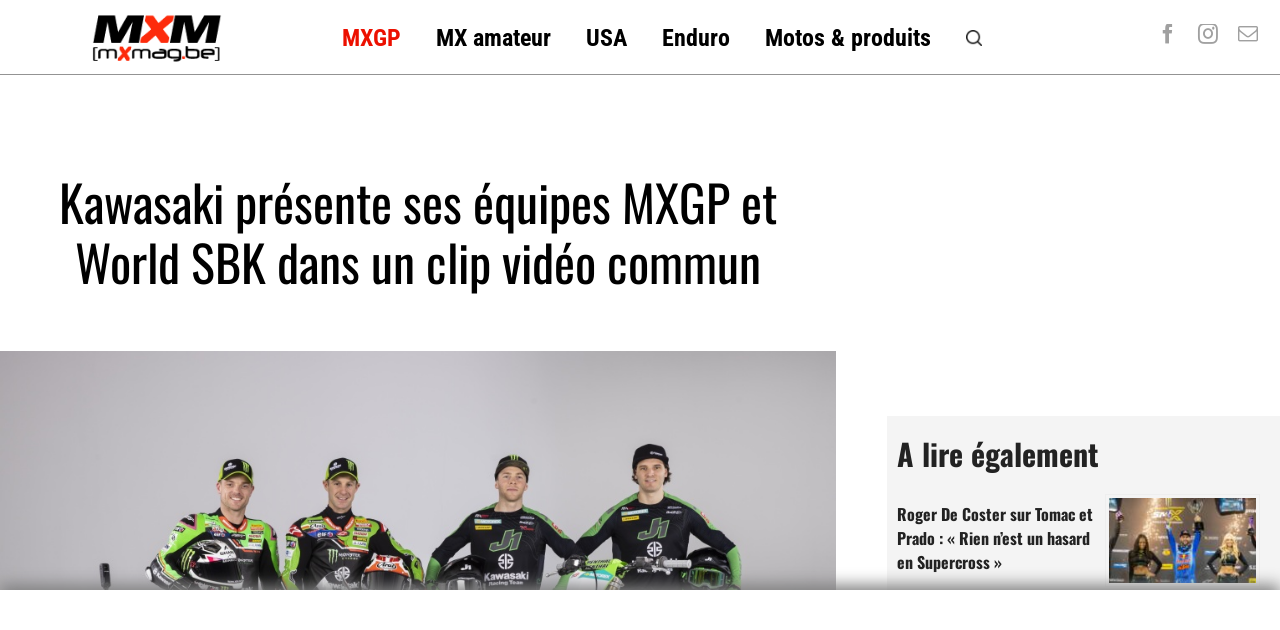

--- FILE ---
content_type: text/html; charset=UTF-8
request_url: https://fr.motocrossmag.be/index.php/2023/02/kawasaki-presente-ses-equipes-mxgp-et-world-sbk-dans-un-clip-video-commun/
body_size: 16904
content:
<!DOCTYPE html>
<html class="avada-html-layout-wide avada-html-header-position-top avada-is-100-percent-template" lang="fr-FR" prefix="og: http://ogp.me/ns# fb: http://ogp.me/ns/fb#">
<head>
	<meta http-equiv="X-UA-Compatible" content="IE=edge" />
	<meta http-equiv="Content-Type" content="text/html; charset=utf-8"/>
	<meta name="viewport" content="width=device-width, initial-scale=1" />
	<meta name='robots' content='index, follow, max-image-preview:large, max-snippet:-1, max-video-preview:-1' />

	<!-- This site is optimized with the Yoast SEO plugin v26.8 - https://yoast.com/product/yoast-seo-wordpress/ -->
	<title>Kawasaki présente ses équipes MXGP et World SBK dans un clip vidéo commun - Motocross - Enduro - Supermoto | MotocrossMag</title>
	<link rel="canonical" href="https://fr.motocrossmag.be/index.php/2023/02/kawasaki-presente-ses-equipes-mxgp-et-world-sbk-dans-un-clip-video-commun/" />
	<meta property="og:locale" content="fr_FR" />
	<meta property="og:type" content="article" />
	<meta property="og:title" content="Kawasaki présente ses équipes MXGP et World SBK dans un clip vidéo commun - Motocross - Enduro - Supermoto | MotocrossMag" />
	<meta property="og:description" content="C&rsquo;est une première. Kawasaki a lancé ce mercredi un clip vidéo de présentation de ses teams pour la saison 2023. Un clip dans lequel les deux officiels de la marque [...]" />
	<meta property="og:url" content="https://fr.motocrossmag.be/index.php/2023/02/kawasaki-presente-ses-equipes-mxgp-et-world-sbk-dans-un-clip-video-commun/" />
	<meta property="og:site_name" content="Motocross - Enduro - Supermoto | MotocrossMag" />
	<meta property="article:published_time" content="2023-02-08T22:58:36+00:00" />
	<meta property="og:image" content="https://fr.motocrossmag.be/wp-content/uploads/2023/02/hi_00_KRT_WorldSBK-MX_2023_02.jpg" />
	<meta property="og:image:width" content="1000" />
	<meta property="og:image:height" content="666" />
	<meta property="og:image:type" content="image/jpeg" />
	<meta name="author" content="oliviere" />
	<meta name="twitter:card" content="summary_large_image" />
	<meta name="twitter:label1" content="Écrit par" />
	<meta name="twitter:data1" content="oliviere" />
	<script type="application/ld+json" class="yoast-schema-graph">{"@context":"https://schema.org","@graph":[{"@type":"Article","@id":"https://fr.motocrossmag.be/index.php/2023/02/kawasaki-presente-ses-equipes-mxgp-et-world-sbk-dans-un-clip-video-commun/#article","isPartOf":{"@id":"https://fr.motocrossmag.be/index.php/2023/02/kawasaki-presente-ses-equipes-mxgp-et-world-sbk-dans-un-clip-video-commun/"},"author":{"name":"oliviere","@id":"https://fr.motocrossmag.be/#/schema/person/11b47143d9f755babca2c9110e03235c"},"headline":"Kawasaki présente ses équipes MXGP et World SBK dans un clip vidéo commun","datePublished":"2023-02-08T22:58:36+00:00","mainEntityOfPage":{"@id":"https://fr.motocrossmag.be/index.php/2023/02/kawasaki-presente-ses-equipes-mxgp-et-world-sbk-dans-un-clip-video-commun/"},"wordCount":111,"commentCount":0,"image":{"@id":"https://fr.motocrossmag.be/index.php/2023/02/kawasaki-presente-ses-equipes-mxgp-et-world-sbk-dans-un-clip-video-commun/#primaryimage"},"thumbnailUrl":"https://fr.motocrossmag.be/wp-content/uploads/2023/02/hi_00_KRT_WorldSBK-MX_2023_02.jpg","keywords":["kawasaki","mitch evans","Motocross","MXGP","romain febvre"],"articleSection":["Actualité","Motocross","Motocross MXGP","News","News","Videos"],"inLanguage":"fr-FR","potentialAction":[{"@type":"CommentAction","name":"Comment","target":["https://fr.motocrossmag.be/index.php/2023/02/kawasaki-presente-ses-equipes-mxgp-et-world-sbk-dans-un-clip-video-commun/#respond"]}]},{"@type":"WebPage","@id":"https://fr.motocrossmag.be/index.php/2023/02/kawasaki-presente-ses-equipes-mxgp-et-world-sbk-dans-un-clip-video-commun/","url":"https://fr.motocrossmag.be/index.php/2023/02/kawasaki-presente-ses-equipes-mxgp-et-world-sbk-dans-un-clip-video-commun/","name":"Kawasaki présente ses équipes MXGP et World SBK dans un clip vidéo commun - Motocross - Enduro - Supermoto | MotocrossMag","isPartOf":{"@id":"https://fr.motocrossmag.be/#website"},"primaryImageOfPage":{"@id":"https://fr.motocrossmag.be/index.php/2023/02/kawasaki-presente-ses-equipes-mxgp-et-world-sbk-dans-un-clip-video-commun/#primaryimage"},"image":{"@id":"https://fr.motocrossmag.be/index.php/2023/02/kawasaki-presente-ses-equipes-mxgp-et-world-sbk-dans-un-clip-video-commun/#primaryimage"},"thumbnailUrl":"https://fr.motocrossmag.be/wp-content/uploads/2023/02/hi_00_KRT_WorldSBK-MX_2023_02.jpg","datePublished":"2023-02-08T22:58:36+00:00","author":{"@id":"https://fr.motocrossmag.be/#/schema/person/11b47143d9f755babca2c9110e03235c"},"breadcrumb":{"@id":"https://fr.motocrossmag.be/index.php/2023/02/kawasaki-presente-ses-equipes-mxgp-et-world-sbk-dans-un-clip-video-commun/#breadcrumb"},"inLanguage":"fr-FR","potentialAction":[{"@type":"ReadAction","target":["https://fr.motocrossmag.be/index.php/2023/02/kawasaki-presente-ses-equipes-mxgp-et-world-sbk-dans-un-clip-video-commun/"]}]},{"@type":"ImageObject","inLanguage":"fr-FR","@id":"https://fr.motocrossmag.be/index.php/2023/02/kawasaki-presente-ses-equipes-mxgp-et-world-sbk-dans-un-clip-video-commun/#primaryimage","url":"https://fr.motocrossmag.be/wp-content/uploads/2023/02/hi_00_KRT_WorldSBK-MX_2023_02.jpg","contentUrl":"https://fr.motocrossmag.be/wp-content/uploads/2023/02/hi_00_KRT_WorldSBK-MX_2023_02.jpg","width":"1000","height":"666"},{"@type":"BreadcrumbList","@id":"https://fr.motocrossmag.be/index.php/2023/02/kawasaki-presente-ses-equipes-mxgp-et-world-sbk-dans-un-clip-video-commun/#breadcrumb","itemListElement":[{"@type":"ListItem","position":1,"name":"Accueil","item":"https://fr.motocrossmag.be/"},{"@type":"ListItem","position":2,"name":"Kawasaki présente ses équipes MXGP et World SBK dans un clip vidéo commun"}]},{"@type":"WebSite","@id":"https://fr.motocrossmag.be/#website","url":"https://fr.motocrossmag.be/","name":"Motocross - Enduro - Supermoto | MotocrossMag","description":"L&#039;actualité du motocross, de l&#039;enduro et du Supermoto en ligne!","potentialAction":[{"@type":"SearchAction","target":{"@type":"EntryPoint","urlTemplate":"https://fr.motocrossmag.be/?s={search_term_string}"},"query-input":{"@type":"PropertyValueSpecification","valueRequired":true,"valueName":"search_term_string"}}],"inLanguage":"fr-FR"},{"@type":"Person","@id":"https://fr.motocrossmag.be/#/schema/person/11b47143d9f755babca2c9110e03235c","name":"oliviere","image":{"@type":"ImageObject","inLanguage":"fr-FR","@id":"https://fr.motocrossmag.be/#/schema/person/image/","url":"https://secure.gravatar.com/avatar/907069e0b81d119452040469e4a7501da1100f54f7f80180ce77bfab718288f6?s=96&d=mm&r=g","contentUrl":"https://secure.gravatar.com/avatar/907069e0b81d119452040469e4a7501da1100f54f7f80180ce77bfab718288f6?s=96&d=mm&r=g","caption":"oliviere"},"sameAs":["http://www.motocrossmag.be"],"url":"https://fr.motocrossmag.be/index.php/author/oliviere/"}]}</script>
	<!-- / Yoast SEO plugin. -->


<link rel="alternate" type="application/rss+xml" title="Motocross - Enduro - Supermoto | MotocrossMag &raquo; Flux" href="https://fr.motocrossmag.be/index.php/feed/" />
<link rel="alternate" type="application/rss+xml" title="Motocross - Enduro - Supermoto | MotocrossMag &raquo; Flux des commentaires" href="https://fr.motocrossmag.be/index.php/comments/feed/" />
					<link rel="shortcut icon" href="https://fr.motocrossmag.be/wp-content/uploads/2024/05/MXMag_favicon1.png" type="image/x-icon" />
		
					<!-- Apple Touch Icon -->
			<link rel="apple-touch-icon" sizes="180x180" href="https://fr.motocrossmag.be/wp-content/uploads/2024/05/MXMag_favicon1.png">
		
					<!-- Android Icon -->
			<link rel="icon" sizes="192x192" href="https://fr.motocrossmag.be/wp-content/uploads/2024/05/MXMag_favicon1.png">
		
					<!-- MS Edge Icon -->
			<meta name="msapplication-TileImage" content="https://fr.motocrossmag.be/wp-content/uploads/2024/05/MXMag_favicon1.png">
				<link rel="alternate" type="application/rss+xml" title="Motocross - Enduro - Supermoto | MotocrossMag &raquo; Kawasaki présente ses équipes MXGP et World SBK dans un clip vidéo commun Flux des commentaires" href="https://fr.motocrossmag.be/index.php/2023/02/kawasaki-presente-ses-equipes-mxgp-et-world-sbk-dans-un-clip-video-commun/feed/" />
<link rel="alternate" title="oEmbed (JSON)" type="application/json+oembed" href="https://fr.motocrossmag.be/index.php/wp-json/oembed/1.0/embed?url=https%3A%2F%2Ffr.motocrossmag.be%2Findex.php%2F2023%2F02%2Fkawasaki-presente-ses-equipes-mxgp-et-world-sbk-dans-un-clip-video-commun%2F" />
<link rel="alternate" title="oEmbed (XML)" type="text/xml+oembed" href="https://fr.motocrossmag.be/index.php/wp-json/oembed/1.0/embed?url=https%3A%2F%2Ffr.motocrossmag.be%2Findex.php%2F2023%2F02%2Fkawasaki-presente-ses-equipes-mxgp-et-world-sbk-dans-un-clip-video-commun%2F&#038;format=xml" />
					<meta name="description" content="C&#039;est une première. Kawasaki a lancé ce mercredi un clip vidéo de présentation de ses teams pour la saison 2023. Un clip dans lequel les deux officiels de la marque en MXGP, Romain Febvre et Mitch Evans, partagent l&#039;écran avec les stars du mondial Superbike Jonathan Rea et Alex Lowes. Le résultat donne un clip"/>
				
		<meta property="og:locale" content="fr_FR"/>
		<meta property="og:type" content="article"/>
		<meta property="og:site_name" content="Motocross - Enduro - Supermoto | MotocrossMag"/>
		<meta property="og:title" content="Kawasaki présente ses équipes MXGP et World SBK dans un clip vidéo commun - Motocross - Enduro - Supermoto | MotocrossMag"/>
				<meta property="og:description" content="C&#039;est une première. Kawasaki a lancé ce mercredi un clip vidéo de présentation de ses teams pour la saison 2023. Un clip dans lequel les deux officiels de la marque en MXGP, Romain Febvre et Mitch Evans, partagent l&#039;écran avec les stars du mondial Superbike Jonathan Rea et Alex Lowes. Le résultat donne un clip"/>
				<meta property="og:url" content="https://fr.motocrossmag.be/index.php/2023/02/kawasaki-presente-ses-equipes-mxgp-et-world-sbk-dans-un-clip-video-commun/"/>
										<meta property="article:published_time" content="2023-02-08T22:58:36+01:00"/>
											<meta name="author" content="oliviere"/>
								<meta property="og:image" content="https://fr.motocrossmag.be/wp-content/uploads/2023/02/hi_00_KRT_WorldSBK-MX_2023_02.jpg"/>
		<meta property="og:image:width" content="1000"/>
		<meta property="og:image:height" content="666"/>
		<meta property="og:image:type" content="image/jpeg"/>
				<style id='wp-img-auto-sizes-contain-inline-css' type='text/css'>
img:is([sizes=auto i],[sizes^="auto," i]){contain-intrinsic-size:3000px 1500px}
/*# sourceURL=wp-img-auto-sizes-contain-inline-css */
</style>
<link rel='stylesheet' id='rgg-simplelightbox-css' href='https://fr.motocrossmag.be/wp-content/plugins/responsive-gallery-grid/lib/simplelightbox/simplelightbox.min.css?ver=2.3.18' type='text/css' media='all' />
<link rel='stylesheet' id='slickstyle-css' href='https://fr.motocrossmag.be/wp-content/plugins/responsive-gallery-grid/lib/slick/slick.1.9.0.min.css?ver=2.3.18' type='text/css' media='all' />
<link rel='stylesheet' id='slick-theme-css' href='https://fr.motocrossmag.be/wp-content/plugins/responsive-gallery-grid/lib/slick/slick-theme.css?ver=2.3.18' type='text/css' media='all' />
<link rel='stylesheet' id='rgg-style-css' href='https://fr.motocrossmag.be/wp-content/plugins/responsive-gallery-grid/css/style.css?ver=2.3.18' type='text/css' media='all' />
<link rel='stylesheet' id='fusion-dynamic-css-css' href='https://fr.motocrossmag.be/wp-content/uploads/fusion-styles/57426a18c9b7a2f9bb2f91b207459970.min.css?ver=3.11.13' type='text/css' media='all' />
<link rel="https://api.w.org/" href="https://fr.motocrossmag.be/index.php/wp-json/" /><link rel="alternate" title="JSON" type="application/json" href="https://fr.motocrossmag.be/index.php/wp-json/wp/v2/posts/122869" /><link rel="EditURI" type="application/rsd+xml" title="RSD" href="https://fr.motocrossmag.be/xmlrpc.php?rsd" />
<meta name="generator" content="WordPress 6.9" />
<link rel='shortlink' href='https://fr.motocrossmag.be/?p=122869' />
<style type="text/css" id="css-fb-visibility">@media screen and (max-width: 815px){.fusion-no-small-visibility{display:none !important;}body .sm-text-align-center{text-align:center !important;}body .sm-text-align-left{text-align:left !important;}body .sm-text-align-right{text-align:right !important;}body .sm-flex-align-center{justify-content:center !important;}body .sm-flex-align-flex-start{justify-content:flex-start !important;}body .sm-flex-align-flex-end{justify-content:flex-end !important;}body .sm-mx-auto{margin-left:auto !important;margin-right:auto !important;}body .sm-ml-auto{margin-left:auto !important;}body .sm-mr-auto{margin-right:auto !important;}body .fusion-absolute-position-small{position:absolute;top:auto;width:100%;}.awb-sticky.awb-sticky-small{ position: sticky; top: var(--awb-sticky-offset,0); }}@media screen and (min-width: 816px) and (max-width: 1024px){.fusion-no-medium-visibility{display:none !important;}body .md-text-align-center{text-align:center !important;}body .md-text-align-left{text-align:left !important;}body .md-text-align-right{text-align:right !important;}body .md-flex-align-center{justify-content:center !important;}body .md-flex-align-flex-start{justify-content:flex-start !important;}body .md-flex-align-flex-end{justify-content:flex-end !important;}body .md-mx-auto{margin-left:auto !important;margin-right:auto !important;}body .md-ml-auto{margin-left:auto !important;}body .md-mr-auto{margin-right:auto !important;}body .fusion-absolute-position-medium{position:absolute;top:auto;width:100%;}.awb-sticky.awb-sticky-medium{ position: sticky; top: var(--awb-sticky-offset,0); }}@media screen and (min-width: 1025px){.fusion-no-large-visibility{display:none !important;}body .lg-text-align-center{text-align:center !important;}body .lg-text-align-left{text-align:left !important;}body .lg-text-align-right{text-align:right !important;}body .lg-flex-align-center{justify-content:center !important;}body .lg-flex-align-flex-start{justify-content:flex-start !important;}body .lg-flex-align-flex-end{justify-content:flex-end !important;}body .lg-mx-auto{margin-left:auto !important;margin-right:auto !important;}body .lg-ml-auto{margin-left:auto !important;}body .lg-mr-auto{margin-right:auto !important;}body .fusion-absolute-position-large{position:absolute;top:auto;width:100%;}.awb-sticky.awb-sticky-large{ position: sticky; top: var(--awb-sticky-offset,0); }}</style>		<script type="text/javascript">
			var doc = document.documentElement;
			doc.setAttribute( 'data-useragent', navigator.userAgent );
		</script>
		<style type="text/css" id="fusion-builder-template-header-css">.imageframe-none.imageframe-1.hover-type-none {width:130px}</style><style type="text/css" id="fusion-builder-template-content-css">.sharingbox-shortcode-icon-wrapper-1 .fusion-social-network-icon.fusion-tooltip.fusion-facebook.awb-icon-facebook {margin-right:-12px !important}

.fusion-content-tb.fusion-content-tb-1 p:first-child {font-weight:bold; font-size:22px}

.fusion-dropcap.dropcap.fusion-content-tb-dropcap {font-size:72px !important; top:8px !important}</style><style type="text/css" id="fusion-builder-template-footer-css">.logo-bottom {
filter: contrast(10%) brightness(3.0);
}</style><!-- Google tag (gtag.js) -->
<script async src="https://www.googletagmanager.com/gtag/js?id=G-5Z7WND6EGZ"></script>
<script>
  window.dataLayer = window.dataLayer || [];
  function gtag(){dataLayer.push(arguments);}
  gtag('js', new Date());

  gtag('config', 'G-5Z7WND6EGZ');
</script>
		
<!-- ///////////////// Google DFP Tags /////////////////// -->

<script async='async' src='https://www.googletagservices.com/tag/js/gpt.js'></script>

<script>
  var googletag = googletag || {};
  googletag.cmd = googletag.cmd || [];

</script>

<script type='text/javascript'>

  googletag.cmd.push(function() {

googletag.defineSlot('/91277017/Half-Page_FR', [[300, 600], [300, 250]], 'div-gpt-ad-1436973759758-0') .addService(googletag.companionAds()).addService(googletag.pubads());
googletag.defineSlot('/91277017/MXM_FR-Leaderboard_HP', [728, 90], 'div-gpt-ad-1436973759758-1').addService(googletag.pubads());
googletag.defineSlot('/91277017/Rectangle_Left-FR', [160, 160], 'div-gpt-ad-1559846156271-0').addService(googletag.pubads());
googletag.defineSlot('/91277017/MXM-IMU_Right_Mid-FR', [300, 250], 'div-gpt-ad-1440772119842-0').addService(googletag.pubads());
googletag.defineSlot('/91277017/103', [160, 600], 'div-gpt-ad-1554934335684-0').addService(googletag.pubads());
googletag.defineSlot('/91277017/MXM-Mobile-Bloc_top_articles_FR', [300, 250], 'div-gpt-ad-1717146139034-0').addService(googletag.companionAds()).addService(googletag.pubads());
googletag.defineSlot('/91277017/SuperLeaderboard_Top_FR', [728, 90], 'div-gpt-ad-1717192514696-0').addService(googletag.pubads());
googletag.defineSlot('/91277017/MXM-HP-Middle-FR', [[600, 160], [728, 90], [1170, 120], [1170, 250], [1170, 658], [600, 300]], 'div-gpt-ad-1476636178508-0').addService(googletag.pubads());
googletag.defineSlot('/91277017/Bloc-bottom_articles_MXM-FR', [300, 250], 'div-gpt-ad-1572005565959-0').addService(googletag.companionAds()).addService(googletag.pubads());
googletag.defineSlot('/91277017/MXM-FR_IMU_HP', [[300, 250], [320, 250]], 'div-gpt-ad-1380836752590-0').addService(googletag.companionAds()).addService(googletag.pubads());
googletag.defineSlot('/91277017/IMU_sidebar_bottom_FR', [[300, 250], [320, 250]], 'div-gpt-ad-1382309414447-0').addService(googletag.pubads());
googletag.defineSlot('/91277017/MXM_FR_Banner_Articles_Top', [468, 60], 'div-gpt-ad-1572012003072-0').addService(googletag.pubads());
googletag.defineOutOfPageSlot('/91277017/Interstitiel-mobile-640x960', 'div-gpt-ad-1717275269081-0').addService(googletag.pubads());
googletag.defineSlot('/91277017/in-texter-300x250', [300, 250], 'div-gpt-ad-1572342363400-0').addService(googletag.companionAds()).addService(googletag.pubads());
googletag.defineSlot('/91277017/footer-sticky-mobile', [[320, 50], [300, 75], [300, 50]], 'div-gpt-ad-1625699032757-0').addService(googletag.pubads());
googletag.defineSlot('/91277017/inline-post-ad', [[300, 250], [300, 600]], 'div-gpt-ad-1636494904609-0').addService(googletag.pubads());
googletag.pubads().setTargeting('domain', ['mxm-fr']);
googletag.pubads().enableSingleRequest();
googletag.pubads().collapseEmptyDivs();
googletag.pubads().enableVideoAds();
googletag.companionAds().setRefreshUnfilledSlots(true);
googletag.enableServices();

  });

</script>

<!-- ///////////////// END Google DFP Tags /////////////////// -->
	
	
<style id='global-styles-inline-css' type='text/css'>
:root{--wp--preset--aspect-ratio--square: 1;--wp--preset--aspect-ratio--4-3: 4/3;--wp--preset--aspect-ratio--3-4: 3/4;--wp--preset--aspect-ratio--3-2: 3/2;--wp--preset--aspect-ratio--2-3: 2/3;--wp--preset--aspect-ratio--16-9: 16/9;--wp--preset--aspect-ratio--9-16: 9/16;--wp--preset--color--black: #000000;--wp--preset--color--cyan-bluish-gray: #abb8c3;--wp--preset--color--white: #ffffff;--wp--preset--color--pale-pink: #f78da7;--wp--preset--color--vivid-red: #cf2e2e;--wp--preset--color--luminous-vivid-orange: #ff6900;--wp--preset--color--luminous-vivid-amber: #fcb900;--wp--preset--color--light-green-cyan: #7bdcb5;--wp--preset--color--vivid-green-cyan: #00d084;--wp--preset--color--pale-cyan-blue: #8ed1fc;--wp--preset--color--vivid-cyan-blue: #0693e3;--wp--preset--color--vivid-purple: #9b51e0;--wp--preset--color--awb-color-1: #ffffff;--wp--preset--color--awb-color-2: rgba(99,97,97,0.39);--wp--preset--color--awb-color-3: #eeeeee;--wp--preset--color--awb-color-4: #000428;--wp--preset--color--awb-color-5: #ce1000;--wp--preset--color--awb-color-6: #a0a0a0;--wp--preset--color--awb-color-7: #d8ba20;--wp--preset--color--awb-color-8: #222222;--wp--preset--gradient--vivid-cyan-blue-to-vivid-purple: linear-gradient(135deg,rgb(6,147,227) 0%,rgb(155,81,224) 100%);--wp--preset--gradient--light-green-cyan-to-vivid-green-cyan: linear-gradient(135deg,rgb(122,220,180) 0%,rgb(0,208,130) 100%);--wp--preset--gradient--luminous-vivid-amber-to-luminous-vivid-orange: linear-gradient(135deg,rgb(252,185,0) 0%,rgb(255,105,0) 100%);--wp--preset--gradient--luminous-vivid-orange-to-vivid-red: linear-gradient(135deg,rgb(255,105,0) 0%,rgb(207,46,46) 100%);--wp--preset--gradient--very-light-gray-to-cyan-bluish-gray: linear-gradient(135deg,rgb(238,238,238) 0%,rgb(169,184,195) 100%);--wp--preset--gradient--cool-to-warm-spectrum: linear-gradient(135deg,rgb(74,234,220) 0%,rgb(151,120,209) 20%,rgb(207,42,186) 40%,rgb(238,44,130) 60%,rgb(251,105,98) 80%,rgb(254,248,76) 100%);--wp--preset--gradient--blush-light-purple: linear-gradient(135deg,rgb(255,206,236) 0%,rgb(152,150,240) 100%);--wp--preset--gradient--blush-bordeaux: linear-gradient(135deg,rgb(254,205,165) 0%,rgb(254,45,45) 50%,rgb(107,0,62) 100%);--wp--preset--gradient--luminous-dusk: linear-gradient(135deg,rgb(255,203,112) 0%,rgb(199,81,192) 50%,rgb(65,88,208) 100%);--wp--preset--gradient--pale-ocean: linear-gradient(135deg,rgb(255,245,203) 0%,rgb(182,227,212) 50%,rgb(51,167,181) 100%);--wp--preset--gradient--electric-grass: linear-gradient(135deg,rgb(202,248,128) 0%,rgb(113,206,126) 100%);--wp--preset--gradient--midnight: linear-gradient(135deg,rgb(2,3,129) 0%,rgb(40,116,252) 100%);--wp--preset--font-size--small: 13.5px;--wp--preset--font-size--medium: 20px;--wp--preset--font-size--large: 27px;--wp--preset--font-size--x-large: 42px;--wp--preset--font-size--normal: 18px;--wp--preset--font-size--xlarge: 36px;--wp--preset--font-size--huge: 54px;--wp--preset--spacing--20: 0.44rem;--wp--preset--spacing--30: 0.67rem;--wp--preset--spacing--40: 1rem;--wp--preset--spacing--50: 1.5rem;--wp--preset--spacing--60: 2.25rem;--wp--preset--spacing--70: 3.38rem;--wp--preset--spacing--80: 5.06rem;--wp--preset--shadow--natural: 6px 6px 9px rgba(0, 0, 0, 0.2);--wp--preset--shadow--deep: 12px 12px 50px rgba(0, 0, 0, 0.4);--wp--preset--shadow--sharp: 6px 6px 0px rgba(0, 0, 0, 0.2);--wp--preset--shadow--outlined: 6px 6px 0px -3px rgb(255, 255, 255), 6px 6px rgb(0, 0, 0);--wp--preset--shadow--crisp: 6px 6px 0px rgb(0, 0, 0);}:where(.is-layout-flex){gap: 0.5em;}:where(.is-layout-grid){gap: 0.5em;}body .is-layout-flex{display: flex;}.is-layout-flex{flex-wrap: wrap;align-items: center;}.is-layout-flex > :is(*, div){margin: 0;}body .is-layout-grid{display: grid;}.is-layout-grid > :is(*, div){margin: 0;}:where(.wp-block-columns.is-layout-flex){gap: 2em;}:where(.wp-block-columns.is-layout-grid){gap: 2em;}:where(.wp-block-post-template.is-layout-flex){gap: 1.25em;}:where(.wp-block-post-template.is-layout-grid){gap: 1.25em;}.has-black-color{color: var(--wp--preset--color--black) !important;}.has-cyan-bluish-gray-color{color: var(--wp--preset--color--cyan-bluish-gray) !important;}.has-white-color{color: var(--wp--preset--color--white) !important;}.has-pale-pink-color{color: var(--wp--preset--color--pale-pink) !important;}.has-vivid-red-color{color: var(--wp--preset--color--vivid-red) !important;}.has-luminous-vivid-orange-color{color: var(--wp--preset--color--luminous-vivid-orange) !important;}.has-luminous-vivid-amber-color{color: var(--wp--preset--color--luminous-vivid-amber) !important;}.has-light-green-cyan-color{color: var(--wp--preset--color--light-green-cyan) !important;}.has-vivid-green-cyan-color{color: var(--wp--preset--color--vivid-green-cyan) !important;}.has-pale-cyan-blue-color{color: var(--wp--preset--color--pale-cyan-blue) !important;}.has-vivid-cyan-blue-color{color: var(--wp--preset--color--vivid-cyan-blue) !important;}.has-vivid-purple-color{color: var(--wp--preset--color--vivid-purple) !important;}.has-black-background-color{background-color: var(--wp--preset--color--black) !important;}.has-cyan-bluish-gray-background-color{background-color: var(--wp--preset--color--cyan-bluish-gray) !important;}.has-white-background-color{background-color: var(--wp--preset--color--white) !important;}.has-pale-pink-background-color{background-color: var(--wp--preset--color--pale-pink) !important;}.has-vivid-red-background-color{background-color: var(--wp--preset--color--vivid-red) !important;}.has-luminous-vivid-orange-background-color{background-color: var(--wp--preset--color--luminous-vivid-orange) !important;}.has-luminous-vivid-amber-background-color{background-color: var(--wp--preset--color--luminous-vivid-amber) !important;}.has-light-green-cyan-background-color{background-color: var(--wp--preset--color--light-green-cyan) !important;}.has-vivid-green-cyan-background-color{background-color: var(--wp--preset--color--vivid-green-cyan) !important;}.has-pale-cyan-blue-background-color{background-color: var(--wp--preset--color--pale-cyan-blue) !important;}.has-vivid-cyan-blue-background-color{background-color: var(--wp--preset--color--vivid-cyan-blue) !important;}.has-vivid-purple-background-color{background-color: var(--wp--preset--color--vivid-purple) !important;}.has-black-border-color{border-color: var(--wp--preset--color--black) !important;}.has-cyan-bluish-gray-border-color{border-color: var(--wp--preset--color--cyan-bluish-gray) !important;}.has-white-border-color{border-color: var(--wp--preset--color--white) !important;}.has-pale-pink-border-color{border-color: var(--wp--preset--color--pale-pink) !important;}.has-vivid-red-border-color{border-color: var(--wp--preset--color--vivid-red) !important;}.has-luminous-vivid-orange-border-color{border-color: var(--wp--preset--color--luminous-vivid-orange) !important;}.has-luminous-vivid-amber-border-color{border-color: var(--wp--preset--color--luminous-vivid-amber) !important;}.has-light-green-cyan-border-color{border-color: var(--wp--preset--color--light-green-cyan) !important;}.has-vivid-green-cyan-border-color{border-color: var(--wp--preset--color--vivid-green-cyan) !important;}.has-pale-cyan-blue-border-color{border-color: var(--wp--preset--color--pale-cyan-blue) !important;}.has-vivid-cyan-blue-border-color{border-color: var(--wp--preset--color--vivid-cyan-blue) !important;}.has-vivid-purple-border-color{border-color: var(--wp--preset--color--vivid-purple) !important;}.has-vivid-cyan-blue-to-vivid-purple-gradient-background{background: var(--wp--preset--gradient--vivid-cyan-blue-to-vivid-purple) !important;}.has-light-green-cyan-to-vivid-green-cyan-gradient-background{background: var(--wp--preset--gradient--light-green-cyan-to-vivid-green-cyan) !important;}.has-luminous-vivid-amber-to-luminous-vivid-orange-gradient-background{background: var(--wp--preset--gradient--luminous-vivid-amber-to-luminous-vivid-orange) !important;}.has-luminous-vivid-orange-to-vivid-red-gradient-background{background: var(--wp--preset--gradient--luminous-vivid-orange-to-vivid-red) !important;}.has-very-light-gray-to-cyan-bluish-gray-gradient-background{background: var(--wp--preset--gradient--very-light-gray-to-cyan-bluish-gray) !important;}.has-cool-to-warm-spectrum-gradient-background{background: var(--wp--preset--gradient--cool-to-warm-spectrum) !important;}.has-blush-light-purple-gradient-background{background: var(--wp--preset--gradient--blush-light-purple) !important;}.has-blush-bordeaux-gradient-background{background: var(--wp--preset--gradient--blush-bordeaux) !important;}.has-luminous-dusk-gradient-background{background: var(--wp--preset--gradient--luminous-dusk) !important;}.has-pale-ocean-gradient-background{background: var(--wp--preset--gradient--pale-ocean) !important;}.has-electric-grass-gradient-background{background: var(--wp--preset--gradient--electric-grass) !important;}.has-midnight-gradient-background{background: var(--wp--preset--gradient--midnight) !important;}.has-small-font-size{font-size: var(--wp--preset--font-size--small) !important;}.has-medium-font-size{font-size: var(--wp--preset--font-size--medium) !important;}.has-large-font-size{font-size: var(--wp--preset--font-size--large) !important;}.has-x-large-font-size{font-size: var(--wp--preset--font-size--x-large) !important;}
/*# sourceURL=global-styles-inline-css */
</style>
<link rel='stylesheet' id='rpwe-style-css' href='https://fr.motocrossmag.be/wp-content/plugins/recent-posts-widget-extended/assets/css/rpwe-frontend.css?ver=2.0.2' type='text/css' media='all' />
<link rel='stylesheet' id='su-shortcodes-css' href='https://fr.motocrossmag.be/wp-content/plugins/shortcodes-ultimate/includes/css/shortcodes.css?ver=7.4.8' type='text/css' media='all' />
</head>

<body class="wp-singular post-template-default single single-post postid-122869 single-format-standard wp-theme-Avada fusion-image-hovers fusion-pagination-sizing fusion-button_type-flat fusion-button_span-no fusion-button_gradient-linear avada-image-rollover-circle-no avada-image-rollover-yes avada-image-rollover-direction-fade fusion-body ltr fusion-sticky-header no-tablet-sticky-header no-mobile-sticky-header no-mobile-slidingbar no-desktop-totop no-mobile-totop fusion-disable-outline fusion-sub-menu-fade mobile-logo-pos-left layout-wide-mode avada-has-boxed-modal-shadow- layout-scroll-offset-full avada-has-zero-margin-offset-top fusion-top-header menu-text-align-center mobile-menu-design-classic fusion-show-pagination-text fusion-header-layout-v3 avada-responsive avada-footer-fx-none avada-menu-highlight-style-background fusion-search-form-clean fusion-main-menu-search-overlay fusion-avatar-circle avada-dropdown-styles avada-blog-layout-grid avada-blog-archive-layout-grid avada-header-shadow-no avada-menu-icon-position-left avada-has-megamenu-shadow avada-has-mobile-menu-search avada-has-main-nav-search-icon avada-has-breadcrumb-mobile-hidden avada-has-titlebar-content_only avada-has-pagination-width_height avada-flyout-menu-direction-fade avada-ec-views-v1" data-awb-post-id="122869">

<!--/////////// /Footer-sticky-desktop -->
<div id="footer-sticky"><script async src="https://pagead2.googlesyndication.com/pagead/js/adsbygoogle.js?client=ca-pub-7359176376444895"
     crossorigin="anonymous"></script>
<!-- Footer sticky desktop -->
<ins class="adsbygoogle"
     style="display:inline-block;width:970px;height:90px"
     data-ad-client="ca-pub-7359176376444895"
     data-ad-slot="5826935578"></ins>
<script>
     (adsbygoogle = window.adsbygoogle || []).push({});
</script>
</div>

<!--/////////// /Footer-sticky-mobile -->
<div id="footer-sticky-mobile">
<script async src="https://pagead2.googlesyndication.com/pagead/js/adsbygoogle.js?client=ca-pub-7359176376444895"
     crossorigin="anonymous"></script>
<!-- Footer sticky mobile -->
<ins class="adsbygoogle"
     style="display:inline-block;width:300px;height:90px"
     data-ad-client="ca-pub-7359176376444895"
     data-ad-slot="7124539524"></ins>
<script>
     (adsbygoogle = window.adsbygoogle || []).push({});
</script>
	</div>
	
<!--/////////// /91277017/Interstitiel-mobile-640x960 -->
<div id='div-gpt-ad-1717275269081-0'>
  <script>
    googletag.cmd.push(function() { googletag.display('div-gpt-ad-1717275269081-0'); });
  </script>
</div>
	<!--/////////// END Interstitiel-mobile-640x960 -->
	

	
		<a class="skip-link screen-reader-text" href="#content">Skip to content</a>

	<div id="boxed-wrapper">
		
		<div id="wrapper" class="fusion-wrapper">
			<div id="home" style="position:relative;top:-1px;"></div>
												<div class="fusion-tb-header"><div class="fusion-fullwidth fullwidth-box fusion-builder-row-1 fusion-flex-container has-pattern-background has-mask-background nonhundred-percent-fullwidth non-hundred-percent-height-scrolling fusion-sticky-container fusion-absolute-container fusion-absolute-position-small fusion-absolute-position-medium fusion-absolute-position-large" style="--awb-border-sizes-bottom:1px;--awb-border-color:#939393;--awb-border-radius-top-left:0px;--awb-border-radius-top-right:0px;--awb-border-radius-bottom-right:0px;--awb-border-radius-bottom-left:0px;--awb-padding-bottom:2px;--awb-margin-top:0px;--awb-margin-bottom:15px;--awb-min-height:30px;--awb-flex-wrap:wrap;" data-transition-offset="0" data-scroll-offset="0" data-sticky-small-visibility="1" data-sticky-medium-visibility="1" data-sticky-large-visibility="1" ><div class="fusion-builder-row fusion-row fusion-flex-align-items-center fusion-flex-align-content-center fusion-flex-justify-content-center fusion-flex-content-wrap" style="max-width:1393.6px;margin-left: calc(-4% / 2 );margin-right: calc(-4% / 2 );"><div class="fusion-layout-column fusion_builder_column fusion-builder-column-0 fusion_builder_column_1_5 1_5 fusion-flex-column" style="--awb-bg-size:cover;--awb-width-large:20%;--awb-margin-top-large:0px;--awb-spacing-right-large:9.6%;--awb-margin-bottom-large:20px;--awb-spacing-left-large:9.6%;--awb-width-medium:20%;--awb-order-medium:0;--awb-spacing-right-medium:9.6%;--awb-spacing-left-medium:9.6%;--awb-width-small:100%;--awb-order-small:0;--awb-spacing-right-small:1.92%;--awb-spacing-left-small:1.92%;"><div class="fusion-column-wrapper fusion-column-has-shadow fusion-flex-justify-content-flex-start fusion-content-layout-column"><div class="fusion-image-element " style="--awb-margin-top:25px;--awb-max-width:130px;--awb-caption-title-font-family:var(--h2_typography-font-family);--awb-caption-title-font-weight:var(--h2_typography-font-weight);--awb-caption-title-font-style:var(--h2_typography-font-style);--awb-caption-title-size:var(--h2_typography-font-size);--awb-caption-title-transform:var(--h2_typography-text-transform);--awb-caption-title-line-height:var(--h2_typography-line-height);--awb-caption-title-letter-spacing:var(--h2_typography-letter-spacing);"><span class=" fusion-imageframe imageframe-none imageframe-1 hover-type-none"><a class="fusion-no-lightbox" href="/" target="_self" aria-label="MXMag_logo_head1"><img decoding="async" width="150" height="62" alt="Logo MXMag" src="https://dev.mxmag.be/wp-content/uploads/2024/05/MXMag_logo_head1.png" class="img-responsive wp-image-137656 disable-lazyload"/></a></span></div></div></div><div class="fusion-layout-column fusion_builder_column fusion-builder-column-1 fusion_builder_column_3_5 3_5 fusion-flex-column" style="--awb-bg-size:cover;--awb-width-large:60%;--awb-margin-top-large:10px;--awb-spacing-right-large:3.2%;--awb-margin-bottom-large:20px;--awb-spacing-left-large:3.2%;--awb-width-medium:60%;--awb-order-medium:0;--awb-spacing-right-medium:3.2%;--awb-spacing-left-medium:3.2%;--awb-width-small:100%;--awb-order-small:0;--awb-spacing-right-small:1.92%;--awb-spacing-left-small:1.92%;" data-scroll-devices="small-visibility,medium-visibility,large-visibility"><div class="fusion-column-wrapper fusion-column-has-shadow fusion-flex-justify-content-flex-start fusion-content-layout-column"><nav class="awb-menu awb-menu_row awb-menu_em-hover mobile-mode-collapse-to-button awb-menu_icons-left awb-menu_dc-yes mobile-trigger-fullwidth-off awb-menu_mobile-toggle awb-menu_indent-left mobile-size-full-absolute loading mega-menu-loading awb-menu_desktop awb-menu_dropdown awb-menu_expand-right awb-menu_transition-fade" style="--awb-font-size:24px;--awb-margin-top:15px;--awb-gap:35px;--awb-align-items:center;--awb-justify-content:center;--awb-color:#000000;--awb-active-color:#ec1000;--awb-main-justify-content:flex-start;--awb-mobile-sep-color:rgba(20,20,20,0.27);--awb-mobile-justify:flex-start;--awb-mobile-caret-left:auto;--awb-mobile-caret-right:0;--awb-fusion-font-family-typography:&quot;Roboto Condensed&quot;;--awb-fusion-font-style-typography:normal;--awb-fusion-font-weight-typography:700;--awb-fusion-font-family-submenu-typography:inherit;--awb-fusion-font-style-submenu-typography:normal;--awb-fusion-font-weight-submenu-typography:400;--awb-fusion-font-family-mobile-typography:inherit;--awb-fusion-font-style-mobile-typography:normal;--awb-fusion-font-weight-mobile-typography:400;" aria-label="Sticky menu" data-breakpoint="1024" data-count="0" data-transition-type="fade" data-transition-time="300" data-expand="right"><button type="button" class="awb-menu__m-toggle awb-menu__m-toggle_no-text" aria-expanded="false" aria-controls="menu-sticky-menu"><span class="awb-menu__m-toggle-inner"><span class="collapsed-nav-text"><span class="screen-reader-text">Toggle Navigation</span></span><span class="awb-menu__m-collapse-icon awb-menu__m-collapse-icon_no-text"><span class="awb-menu__m-collapse-icon-open awb-menu__m-collapse-icon-open_no-text fa-bars fas"></span><span class="awb-menu__m-collapse-icon-close awb-menu__m-collapse-icon-close_no-text fa-times fas"></span></span></span></button><ul id="menu-sticky-menu" class="fusion-menu awb-menu__main-ul awb-menu__main-ul_row"><li  id="menu-item-101514"  class="menu-item menu-item-type-taxonomy menu-item-object-category current-post-ancestor current-menu-parent current-post-parent menu-item-101514 awb-menu__li awb-menu__main-li awb-menu__main-li_regular"  data-item-id="101514"><span class="awb-menu__main-background-default awb-menu__main-background-default_fade"></span><span class="awb-menu__main-background-active awb-menu__main-background-active_fade"></span><a  href="https://fr.motocrossmag.be/index.php/category/motocross/mx1mx2/" class="awb-menu__main-a awb-menu__main-a_regular"><span class="menu-text">MXGP</span></a></li><li  id="menu-item-101513"  class="menu-item menu-item-type-taxonomy menu-item-object-category menu-item-101513 awb-menu__li awb-menu__main-li awb-menu__main-li_regular"  data-item-id="101513"><span class="awb-menu__main-background-default awb-menu__main-background-default_fade"></span><span class="awb-menu__main-background-active awb-menu__main-background-active_fade"></span><a  href="https://fr.motocrossmag.be/index.php/category/motocross/amateurs/" class="awb-menu__main-a awb-menu__main-a_regular"><span class="menu-text">MX amateur</span></a></li><li  id="menu-item-137926"  class="menu-item menu-item-type-taxonomy menu-item-object-category menu-item-137926 awb-menu__li awb-menu__main-li awb-menu__main-li_regular"  data-item-id="137926"><span class="awb-menu__main-background-default awb-menu__main-background-default_fade"></span><span class="awb-menu__main-background-active awb-menu__main-background-active_fade"></span><a  href="https://fr.motocrossmag.be/index.php/category/motocross/sx-us/" class="awb-menu__main-a awb-menu__main-a_regular"><span class="menu-text">USA</span></a></li><li  id="menu-item-101512"  class="menu-item menu-item-type-taxonomy menu-item-object-category menu-item-101512 awb-menu__li awb-menu__main-li awb-menu__main-li_regular"  data-item-id="101512"><span class="awb-menu__main-background-default awb-menu__main-background-default_fade"></span><span class="awb-menu__main-background-active awb-menu__main-background-active_fade"></span><a  href="https://fr.motocrossmag.be/index.php/category/enduro/" class="awb-menu__main-a awb-menu__main-a_regular"><span class="menu-text">Enduro</span></a></li><li  id="menu-item-145657"  class="menu-item menu-item-type-taxonomy menu-item-object-category menu-item-145657 awb-menu__li awb-menu__main-li awb-menu__main-li_regular"  data-item-id="145657"><span class="awb-menu__main-background-default awb-menu__main-background-default_fade"></span><span class="awb-menu__main-background-active awb-menu__main-background-active_fade"></span><a  href="https://fr.motocrossmag.be/index.php/category/motos-equipements/" class="awb-menu__main-a awb-menu__main-a_regular"><span class="menu-text">Motos &#038; produits</span></a></li><li  id="menu-item-138178"  class="menu-item menu-item-type-custom menu-item-object-custom menu-item-138178 awb-menu__li awb-menu__main-li awb-menu__main-li_regular"  data-item-id="138178"><span class="awb-menu__main-background-default awb-menu__main-background-default_fade"></span><span class="awb-menu__main-background-active awb-menu__main-background-active_fade"></span><a  title="Rechercher" href="/index.php/recherche" class="awb-menu__main-a awb-menu__main-a_regular awb-menu__main-a_icon-only fusion-flex-link"><span class="awb-menu__i awb-menu__i_main fusion-megamenu-icon fusion-megamenu-image"><img class="lazyload" decoding="async" src="data:image/svg+xml,%3Csvg%20xmlns%3D%27http%3A%2F%2Fwww.w3.org%2F2000%2Fsvg%27%20width%3D%2735%27%20height%3D%2735%27%20viewBox%3D%270%200%2035%2035%27%3E%3Crect%20width%3D%2735%27%20height%3D%2735%27%20fill-opacity%3D%220%22%2F%3E%3C%2Fsvg%3E" data-orig-src="https://fr.motocrossmag.be/wp-content/uploads/2024/05/search.256x256-e1717105777257.png" alt="" title="Rechercher sur MXMag.be"></span><span class="menu-text"><span class="menu-title menu-title_no-desktop">Rechercher</span></span></a></li></ul></nav></div></div><div class="fusion-layout-column fusion_builder_column fusion-builder-column-2 fusion_builder_column_1_6 1_6 fusion-flex-column" style="--awb-bg-size:cover;--awb-width-large:16.666666666667%;--awb-margin-top-large:15px;--awb-spacing-right-large:11.52%;--awb-margin-bottom-large:20px;--awb-spacing-left-large:11.52%;--awb-width-medium:16.666666666667%;--awb-order-medium:0;--awb-spacing-right-medium:11.52%;--awb-spacing-left-medium:11.52%;--awb-width-small:100%;--awb-order-small:0;--awb-spacing-right-small:1.92%;--awb-spacing-left-small:1.92%;" data-scroll-devices="small-visibility,medium-visibility,large-visibility"><div class="fusion-column-wrapper fusion-column-has-shadow fusion-flex-justify-content-flex-start fusion-content-layout-column"><div class="fusion-social-links fusion-social-links-1" style="--awb-margin-top:0px;--awb-margin-right:0px;--awb-margin-bottom:0px;--awb-margin-left:0px;--awb-alignment:right;--awb-box-border-top:0px;--awb-box-border-right:0px;--awb-box-border-bottom:0px;--awb-box-border-left:0px;--awb-icon-colors-hover:#282828;--awb-box-colors-hover:var(--awb-color3);--awb-box-border-color:var(--awb-color3);--awb-box-border-color-hover:#ffffff;"><div class="fusion-social-networks color-type-custom"><div class="fusion-social-networks-wrapper"><a class="fusion-social-network-icon fusion-tooltip fusion-facebook awb-icon-facebook" style="color:var(--awb-color6);font-size:20px;" data-placement="bottom" data-title="Facebook" data-toggle="tooltip" title="Facebook" aria-label="facebook" target="_blank" rel="noopener noreferrer" href="https://facebook.com/mxmag.be"></a><a class="fusion-social-network-icon fusion-tooltip fusion-instagram awb-icon-instagram" style="color:var(--awb-color6);font-size:20px;" data-placement="bottom" data-title="Instagram" data-toggle="tooltip" title="Instagram" aria-label="instagram" target="_blank" rel="noopener noreferrer" href="https://instagram.com/mxmag"></a><a class="fusion-social-network-icon fusion-tooltip fusion-mail awb-icon-mail" style="color:var(--awb-color6);font-size:20px;" data-placement="bottom" data-title="Email" data-toggle="tooltip" title="Email" aria-label="mail" target="_blank" rel="noopener noreferrer" href="mailto:i&#110;&#102;&#111;&#064;&#109;o&#116;o&#099;&#114;o&#115;sm&#097;g.&#098;e"></a></div></div></div></div></div></div></div><div class="fusion-fullwidth fullwidth-box fusion-builder-row-2 fusion-flex-container has-pattern-background has-mask-background nonhundred-percent-fullwidth non-hundred-percent-height-scrolling" style="--awb-border-radius-top-left:0px;--awb-border-radius-top-right:0px;--awb-border-radius-bottom-right:0px;--awb-border-radius-bottom-left:0px;--awb-flex-wrap:wrap;" ><div class="fusion-builder-row fusion-row fusion-flex-align-items-flex-start fusion-flex-content-wrap" style="max-width:1393.6px;margin-left: calc(-4% / 2 );margin-right: calc(-4% / 2 );"><div class="fusion-layout-column fusion_builder_column fusion-builder-column-3 fusion_builder_column_1_1 1_1 fusion-flex-column" style="--awb-bg-size:cover;--awb-width-large:100%;--awb-margin-top-large:0px;--awb-spacing-right-large:1.92%;--awb-margin-bottom-large:20px;--awb-spacing-left-large:1.92%;--awb-width-medium:100%;--awb-order-medium:0;--awb-spacing-right-medium:1.92%;--awb-spacing-left-medium:1.92%;--awb-width-small:100%;--awb-order-small:0;--awb-spacing-right-small:1.92%;--awb-spacing-left-small:1.92%;"><div class="fusion-column-wrapper fusion-column-has-shadow fusion-flex-justify-content-flex-start fusion-content-layout-column"><!-- CONSENT MANAGEMENT PLATFORM TAG -->


<!-- InMobi Choice. Consent Manager Tag v3.0 (for TCF 2.2) -->
<script type="text/javascript" async=true>
(function() {
  var host = "www.themoneytizer.com";
  var element = document.createElement('script');
  var firstScript = document.getElementsByTagName('script')[0];
  var url = 'https://cmp.inmobi.com'
    .concat('/choice/', '6Fv0cGNfc_bw8', '/', host, '/choice.js?tag_version=V3');
  var uspTries = 0;
  var uspTriesLimit = 3;
  element.async = true;
  element.type = 'text/javascript';
  element.src = url;

  firstScript.parentNode.insertBefore(element, firstScript);

  function makeStub() {
    var TCF_LOCATOR_NAME = '__tcfapiLocator';
    var queue = [];
    var win = window;
    var cmpFrame;

    function addFrame() {
      var doc = win.document;
      var otherCMP = !!(win.frames[TCF_LOCATOR_NAME]);

      if (!otherCMP) {
        if (doc.body) {
          var iframe = doc.createElement('iframe');

          iframe.style.cssText = 'display:none';
          iframe.name = TCF_LOCATOR_NAME;
          doc.body.appendChild(iframe);
        } else {
          setTimeout(addFrame, 5);
        }
      }
      return !otherCMP;
    }

    function tcfAPIHandler() {
      var gdprApplies;
      var args = arguments;

      if (!args.length) {
        return queue;
      } else if (args[0] === 'setGdprApplies') {
        if (
          args.length > 3 &&
          args[2] === 2 &&
          typeof args[3] === 'boolean'
        ) {
          gdprApplies = args[3];
          if (typeof args[2] === 'function') {
            args[2]('set', true);
          }
        }
      } else if (args[0] === 'ping') {
        var retr = {
          gdprApplies: gdprApplies,
          cmpLoaded: false,
          cmpStatus: 'stub'
        };

        if (typeof args[2] === 'function') {
          args[2](retr);
        }
      } else {
        if(args[0] === 'init' && typeof args[3] === 'object') {
          args[3] = Object.assign(args[3], { tag_version: 'V3' });
        }
        queue.push(args);
      }
    }

    function postMessageEventHandler(event) {
      var msgIsString = typeof event.data === 'string';
      var json = {};

      try {
        if (msgIsString) {
          json = JSON.parse(event.data);
        } else {
          json = event.data;
        }
      } catch (ignore) {}

      var payload = json.__tcfapiCall;

      if (payload) {
        window.__tcfapi(
          payload.command,
          payload.version,
          function(retValue, success) {
            var returnMsg = {
              __tcfapiReturn: {
                returnValue: retValue,
                success: success,
                callId: payload.callId
              }
            };
            if (msgIsString) {
              returnMsg = JSON.stringify(returnMsg);
            }
            if (event && event.source && event.source.postMessage) {
              event.source.postMessage(returnMsg, '*');
            }
          },
          payload.parameter
        );
      }
    }

    while (win) {
      try {
        if (win.frames[TCF_LOCATOR_NAME]) {
          cmpFrame = win;
          break;
        }
      } catch (ignore) {}

      if (win === window.top) {
        break;
      }
      win = win.parent;
    }
    if (!cmpFrame) {
      addFrame();
      win.__tcfapi = tcfAPIHandler;
      win.addEventListener('message', postMessageEventHandler, false);
    }
  };

  makeStub();

  var uspStubFunction = function() {
    var arg = arguments;
    if (typeof window.__uspapi !== uspStubFunction) {
      setTimeout(function() {
        if (typeof window.__uspapi !== 'undefined') {
          window.__uspapi.apply(window.__uspapi, arg);
        }
      }, 500);
    }
  };

  var checkIfUspIsReady = function() {
    uspTries++;
    if (window.__uspapi === uspStubFunction && uspTries < uspTriesLimit) {
      console.warn('USP is not accessible');
    } else {
      clearInterval(uspInterval);
    }
  };

  if (typeof window.__uspapi === 'undefined') {
    window.__uspapi = uspStubFunction;
    var uspInterval = setInterval(checkIfUspIsReady, 6000);
  }
})();
</script>
<!-- End InMobi Choice. Consent Manager Tag v3.0 (for TCF 2.2) --></div></div></div></div>
</div>		<div id="sliders-container" class="fusion-slider-visibility">
					</div>
											
			<section class="fusion-page-title-bar fusion-tb-page-title-bar"><div class="fusion-fullwidth fullwidth-box fusion-builder-row-3 fusion-flex-container has-pattern-background has-mask-background nonhundred-percent-fullwidth non-hundred-percent-height-scrolling" style="--awb-border-radius-top-left:0px;--awb-border-radius-top-right:0px;--awb-border-radius-bottom-right:0px;--awb-border-radius-bottom-left:0px;--awb-flex-wrap:wrap;" ><div class="fusion-builder-row fusion-row fusion-flex-align-items-flex-start fusion-flex-content-wrap" style="max-width:1393.6px;margin-left: calc(-4% / 2 );margin-right: calc(-4% / 2 );"><div class="fusion-layout-column fusion_builder_column fusion-builder-column-4 fusion_builder_column_2_3 2_3 fusion-flex-column" style="--awb-bg-size:cover;--awb-width-large:66.666666666667%;--awb-margin-top-large:0px;--awb-spacing-right-large:2.88%;--awb-margin-bottom-large:20px;--awb-spacing-left-large:2.88%;--awb-width-medium:66.666666666667%;--awb-order-medium:0;--awb-margin-top-medium:60px;--awb-spacing-right-medium:2.88%;--awb-spacing-left-medium:2.88%;--awb-width-small:100%;--awb-order-small:0;--awb-margin-top-small:0px;--awb-spacing-right-small:1.92%;--awb-spacing-left-small:1.92%;" data-scroll-devices="small-visibility,medium-visibility,large-visibility"><div class="fusion-column-wrapper fusion-column-has-shadow fusion-flex-justify-content-flex-start fusion-content-layout-column"><div class="fusion-title title fusion-title-1 fusion-sep-none fusion-title-center fusion-title-text fusion-title-size-one" style="--awb-text-color:#000000;--awb-margin-top:150px;--awb-margin-bottom:30px;--awb-margin-bottom-small:-10px;--awb-font-size:50px;"><h1 class="fusion-title-heading title-heading-center" style="font-family:&quot;Oswald&quot;;font-style:normal;font-weight:400;margin:0;font-size:1em;text-transform:none;">Kawasaki présente ses équipes MXGP et World SBK dans un clip vidéo commun</h1></div><div class="fusion-featured-slider-tb fusion-featured-slider-tb-1" style="margin-top:30px;"><div class="fusion-slider-sc"><div class="fusion-flexslider-loading flexslider flexslider-hover-type-none" data-slideshow_autoplay="1" data-slideshow_smooth_height="0" data-slideshow_speed="7000" style="max-width:100%;height:100%;"><ul class="slides"><li class="image"><span class="lazyload fusion-image-hover-element hover-type-none"><img fetchpriority="high" decoding="async" src="data:image/svg+xml,%3Csvg%20xmlns%3D%27http%3A%2F%2Fwww.w3.org%2F2000%2Fsvg%27%20width%3D%271000%27%20height%3D%27666%27%20viewBox%3D%270%200%201000%20666%27%3E%3Crect%20width%3D%271000%27%20height%3D%27666%27%20fill-opacity%3D%220%22%2F%3E%3C%2Fsvg%3E" data-orig-src="https://fr.motocrossmag.be/wp-content/uploads/2023/02/hi_00_KRT_WorldSBK-MX_2023_02.jpg" width="1000" height="666" class="lazyload wp-image-0" /></span></li></ul></div></div></div></div></div><div class="fusion-layout-column fusion_builder_column fusion-builder-column-5 fusion_builder_column_1_3 1_3 fusion-flex-column" style="--awb-bg-size:cover;--awb-width-large:33.333333333333%;--awb-margin-top-large:100px;--awb-spacing-right-large:5.76%;--awb-margin-bottom-large:20px;--awb-spacing-left-large:5.76%;--awb-width-medium:33.333333333333%;--awb-order-medium:0;--awb-spacing-right-medium:5.76%;--awb-spacing-left-medium:5.76%;--awb-width-small:100%;--awb-order-small:0;--awb-margin-top-small:-60px;--awb-spacing-right-small:1.92%;--awb-spacing-left-small:1.92%;" data-scroll-devices="small-visibility,medium-visibility,large-visibility"><div class="fusion-column-wrapper fusion-column-has-shadow fusion-flex-justify-content-flex-start fusion-content-layout-column"><div class="fusion-widget-area awb-widget-area-element fusion-widget-area-1 fusion-content-widget-area" style="--awb-title-size:30px;--awb-title-color:var(--awb-color8);--awb-padding:0px 0px 0px 0px;"><div id="custom_html-6" class="widget_text widget widget_custom_html" style="border-style: solid;border-color:transparent;border-width:0px;"><div class="textwidget custom-html-widget"><!-- /91277017/MXM-Mobile-Bloc_top_articles_FR -->
<div id='div-gpt-ad-1717146139034-0' style='width: 300px; min-height: 250px; margin:auto'><script>
    googletag.cmd.push(function() { googletag.display('div-gpt-ad-1717146139034-0'); });
  </script>
</div></div></div><div id="rpwe_widget-2" class="widget rpwe_widget recent-posts-extended" style="padding: 10px 10px 10px 10px;background-color: #f4f4f4;border-style: solid;border-color:transparent;border-width:0px;"><div class="heading"><h4 class="widget-title">A lire également</h4></div><div  class="rpwe-block"><ul class="rpwe-ul"><li class="rpwe-li rpwe-clearfix"><a class="rpwe-img" href="https://fr.motocrossmag.be/index.php/2026/01/roger-de-coster-sur-tomac-et-prado-rien-nest-un-hasard-en-supercross/" target="_self"><img class="lazyload rpwe-alignright rpwe-thumb" src="data:image/svg+xml,%3Csvg%20xmlns%3D%27http%3A%2F%2Fwww.w3.org%2F2000%2Fsvg%27%20width%3D%27155%27%20height%3D%2790%27%20viewBox%3D%270%200%20155%2090%27%3E%3Crect%20width%3D%27155%27%20height%3D%2790%27%20fill-opacity%3D%220%22%2F%3E%3C%2Fsvg%3E" data-orig-src="https://fr.motocrossmag.be/wp-content/uploads/2026/01/731311_Eli-Tomac_KTM_SX_San-Diego_17012026_054_2nd-Rnd.-Supercross-2026-_-San-Diego-_CA_-West-155x90.jpg" alt="Roger De Coster sur Tomac et Prado : « Rien n’est un hasard en Supercross »" height="90" width="155" loading="lazy" decoding="async"></a><h3 class="rpwe-title"><a href="https://fr.motocrossmag.be/index.php/2026/01/roger-de-coster-sur-tomac-et-prado-rien-nest-un-hasard-en-supercross/" target="_self">Roger De Coster sur Tomac et Prado : « Rien n’est un hasard en Supercross »</a></h3></li><li class="rpwe-li rpwe-clearfix"><a class="rpwe-img" href="https://fr.motocrossmag.be/index.php/2026/01/gautier-paulin-sur-lafrica-eco-race-au-guidon-dune-yamaha-tenere/" target="_self"><img class="lazyload rpwe-alignright rpwe-thumb" src="data:image/svg+xml,%3Csvg%20xmlns%3D%27http%3A%2F%2Fwww.w3.org%2F2000%2Fsvg%27%20width%3D%27155%27%20height%3D%2790%27%20viewBox%3D%270%200%20155%2090%27%3E%3Crect%20width%3D%27155%27%20height%3D%2790%27%20fill-opacity%3D%220%22%2F%3E%3C%2Fsvg%3E" data-orig-src="https://fr.motocrossmag.be/wp-content/uploads/2026/01/yamaha25_edophoto_IrinaPetrichei_03839_preview-155x90.jpg" alt="Gautier Paulin sur l’Africa Eco Race au guidon d&rsquo;une Yamaha Ténéré" height="90" width="155" loading="lazy" decoding="async"></a><h3 class="rpwe-title"><a href="https://fr.motocrossmag.be/index.php/2026/01/gautier-paulin-sur-lafrica-eco-race-au-guidon-dune-yamaha-tenere/" target="_self">Gautier Paulin sur l’Africa Eco Race au guidon d&rsquo;une Yamaha Ténéré</a></h3></li><li class="rpwe-li rpwe-clearfix"><a class="rpwe-img" href="https://fr.motocrossmag.be/index.php/2026/01/interview-romain-febvre-plus-fort-que-jamais/" target="_self"><img class="lazyload rpwe-alignright rpwe-thumb" src="data:image/svg+xml,%3Csvg%20xmlns%3D%27http%3A%2F%2Fwww.w3.org%2F2000%2Fsvg%27%20width%3D%27155%27%20height%3D%2790%27%20viewBox%3D%270%200%20155%2090%27%3E%3Crect%20width%3D%27155%27%20height%3D%2790%27%20fill-opacity%3D%220%22%2F%3E%3C%2Fsvg%3E" data-orig-src="https://fr.motocrossmag.be/wp-content/uploads/2026/01/Romain-Febvre-_shot-56-155x90.jpg" alt="Interview : Romain Febvre, plus fort que jamais ?" height="90" width="155" loading="lazy" decoding="async"></a><h3 class="rpwe-title"><a href="https://fr.motocrossmag.be/index.php/2026/01/interview-romain-febvre-plus-fort-que-jamais/" target="_self">Interview : Romain Febvre, plus fort que jamais ?</a></h3></li></ul></div><!-- Generated by http://wordpress.org/plugins/recent-posts-widget-extended/ --></div><div class="fusion-additional-widget-content"></div></div></div></div></div></div>
</section>
						<main id="main" class="clearfix width-100">
				<div class="fusion-row" style="max-width:100%;">

<section id="content" style="width: 100%;">
									<div id="post-122869" class="post-122869 post type-post status-publish format-standard has-post-thumbnail hentry category-actualite category-motocross category-mx1mx2 category-news category-news-actualite category-video tag-kawasaki tag-mitch-evans tag-motocross tag-mxgp tag-romain-febvre">

				<div class="post-content">
					<div class="fusion-fullwidth fullwidth-box fusion-builder-row-4 fusion-flex-container has-pattern-background has-mask-background nonhundred-percent-fullwidth non-hundred-percent-height-scrolling" style="--awb-border-radius-top-left:0px;--awb-border-radius-top-right:0px;--awb-border-radius-bottom-right:0px;--awb-border-radius-bottom-left:0px;--awb-margin-top:-100px;--awb-margin-bottom:30px;--awb-flex-wrap:wrap;" ><div class="fusion-builder-row fusion-row fusion-flex-align-items-flex-start fusion-flex-content-wrap" style="max-width:1393.6px;margin-left: calc(-4% / 2 );margin-right: calc(-4% / 2 );"><div class="fusion-layout-column fusion_builder_column fusion-builder-column-6 fusion_builder_column_2_3 2_3 fusion-flex-column" style="--awb-bg-size:cover;--awb-width-large:66.666666666667%;--awb-margin-top-large:0px;--awb-spacing-right-large:2.88%;--awb-margin-bottom-large:20px;--awb-spacing-left-large:2.88%;--awb-width-medium:66.666666666667%;--awb-order-medium:0;--awb-spacing-right-medium:2.88%;--awb-spacing-left-medium:2.88%;--awb-width-small:100%;--awb-order-small:0;--awb-spacing-right-small:1.92%;--awb-spacing-left-small:1.92%;"><div class="fusion-column-wrapper fusion-column-has-shadow fusion-flex-justify-content-flex-start fusion-content-layout-column"><div class="fusion-meta-tb fusion-meta-tb-1 stacked" style="--awb-height:36px;--awb-margin-bottom:30px;--awb-padding-left:15px;--awb-padding-top:10px;--awb-alignment-medium:flex-start;--awb-alignment-small:flex-start;"><span class="fusion-tb-published-date">Published On: 8 février 2023</span><span class="fusion-meta-tb-sep"></span></div><div class="fusion-sharing-box fusion-sharing-box-1 boxed-icons has-icon-taglines icon-taglines-placement-before" style="background-color:rgba(255,255,255,0);padding:0;border-color:rgba(204,204,204,0);--awb-margin-top:-83px;--awb-padding-right:15px;--awb-border-top:0px;--awb-border-right:0px;--awb-border-bottom:0px;--awb-border-left:0px;--awb-tagline-text-size:13px;--awb-icon-size:10px;--awb-separator-border-color:#cccccc;--awb-separator-border-sizes:0px;--awb-stacked-align:flex-end;--awb-layout:row;--awb-alignment-small:space-between;--awb-stacked-align-small:center;" data-title="Kawasaki présente ses équipes MXGP et World SBK dans un clip vidéo commun" data-description="C&#039;est une première. Kawasaki a lancé ce mercredi un clip vidéo de présentation de ses teams pour la saison 2023. Un clip dans lequel les deux officiels de la marque en MXGP, Romain Febvre et Mitch Evans, partagent l&#039;écran avec les stars du mondial Superbike Jonathan Rea et Alex Lowes. Le résultat donne un clip" data-link="https://fr.motocrossmag.be/index.php/2023/02/kawasaki-presente-ses-equipes-mxgp-et-world-sbk-dans-un-clip-video-commun/"><div class="fusion-social-networks sharingbox-shortcode-icon-wrapper sharingbox-shortcode-icon-wrapper-1 boxed-icons"><span><a href="https://www.facebook.com/sharer.php?u=https%3A%2F%2Ffr.motocrossmag.be%2Findex.php%2F2023%2F02%2Fkawasaki-presente-ses-equipes-mxgp-et-world-sbk-dans-un-clip-video-commun%2F&amp;t=Kawasaki%20pr%C3%A9sente%20ses%20%C3%A9quipes%20MXGP%20et%20World%20SBK%20dans%20un%20clip%20vid%C3%A9o%20commun" target="_blank" rel="noreferrer" title="Facebook" aria-label="Facebook" data-placement="left" data-toggle="tooltip" data-title="Facebook"><div class="fusion-social-network-icon-tagline">Partager cet article : </div><i class="fusion-social-network-icon fusion-tooltip fusion-facebook awb-icon-facebook" style="color:#ffffff;background-color:#3b5998;border-color:#3b5998;border-radius:0px;" aria-hidden="true"></i></a></span><span><a href="mailto:?subject=Kawasaki%20pr%C3%A9sente%20ses%20%C3%A9quipes%20MXGP%20et%20World%20SBK%20dans%20un%20clip%20vid%C3%A9o%20commun&amp;body=https%3A%2F%2Ffr.motocrossmag.be%2Findex.php%2F2023%2F02%2Fkawasaki-presente-ses-equipes-mxgp-et-world-sbk-dans-un-clip-video-commun%2F" target="_self" title="Email" aria-label="Email" data-placement="left" data-toggle="tooltip" data-title="Email"><i class="fusion-social-network-icon fusion-tooltip fusion-mail awb-icon-mail" style="color:#ffffff;background-color:#000000;border-color:#000000;border-radius:0px;" aria-hidden="true"></i></a></span></div></div><!-- /91277017/SuperLeaderboard_Top_FR -->
<div id='div-gpt-ad-1717192514696-0' style='width: 728px; min-height: 90px; margin:auto'>
  <script>
    googletag.cmd.push(function() { googletag.display('div-gpt-ad-1717192514696-0'); });
  </script>
</div><div class="fusion-content-tb fusion-content-tb-1" style="--awb-text-color:var(--awb-color8);--awb-font-size:18px;--awb-margin-bottom:60px;--awb-margin-top:60px;--awb-line-height:1.5;--awb-text-transform:none;"><p><strong>C&rsquo;est une première. Kawasaki a lancé ce mercredi un clip vidéo de présentation de ses teams pour la saison 2023. Un clip dans lequel les deux officiels de la marque en MXGP, Romain Febvre et Mitch Evans, partagent l&rsquo;écran avec les stars du mondial Superbike Jonathan Rea et Alex Lowes. Le résultat donne un clip inédit qui se veut une belle promotion pour le sport motocycliste en général en combinant habilement les deux univers.<br />
</strong></p>
<div class="su-youtube su-u-responsive-media-yes"><iframe class="lazyload" width="640" height="400" src="data:image/svg+xml,%3Csvg%20xmlns%3D%27http%3A%2F%2Fwww.w3.org%2F2000%2Fsvg%27%20width%3D%27640%27%20height%3D%27400%27%20viewBox%3D%270%200%20640%20400%27%3E%3Crect%20width%3D%27640%27%20height%3D%27400%27%20fill-opacity%3D%220%22%2F%3E%3C%2Fsvg%3E" data-orig-src="https://www.youtube.com/embed/5ZeEHNUqemQ?" frameborder="0" allowfullscreen allow="autoplay; encrypted-media; picture-in-picture" title=""></iframe></div></div><!-- /91277017/Bloc-bottom_articles_MXM-FR -->
<div style="width:300px;margin:20px auto" id='div-gpt-ad-1572005565959-0'> <script>
    googletag.cmd.push(function() { googletag.display('div-gpt-ad-1572005565959-0'); });
  </script>
</div></div></div><div class="fusion-layout-column fusion_builder_column fusion-builder-column-7 fusion_builder_column_1_3 1_3 fusion-flex-column" style="--awb-bg-size:cover;--awb-width-large:33.333333333333%;--awb-margin-top-large:0px;--awb-spacing-right-large:5.76%;--awb-margin-bottom-large:20px;--awb-spacing-left-large:5.76%;--awb-width-medium:33.333333333333%;--awb-order-medium:0;--awb-spacing-right-medium:5.76%;--awb-spacing-left-medium:5.76%;--awb-width-small:100%;--awb-order-small:0;--awb-spacing-right-small:1.92%;--awb-margin-bottom-small:0px;--awb-spacing-left-small:1.92%;" data-scroll-devices="small-visibility,medium-visibility,large-visibility"><div class="fusion-column-wrapper fusion-column-has-shadow fusion-flex-justify-content-flex-start fusion-content-layout-column"><div class="fusion-widget-area awb-widget-area-element fusion-widget-area-2 fusion-content-widget-area" style="--awb-title-size:30px;--awb-title-color:var(--awb-color8);--awb-padding:0px 0px 0px 0px;"><div id="custom_html-8" class="widget_text widget widget_custom_html" style="border-style: solid;border-color:transparent;border-width:0px;"><div class="textwidget custom-html-widget"><!-- /91277017/Half-Page_FR -->
<div style="width:300px; margin:auto" id="div-gpt-ad-1436973759758-0"><script type='text/javascript'>
googletag.cmd.push(function() { googletag.display('div-gpt-ad-1436973759758-0'); });
</script></div>

</div></div><div id="rpwe_widget-13" class="widget rpwe_widget recent-posts-extended" style="border-style: solid;border-color:transparent;border-width:0px;"><div class="heading"><h4 class="widget-title"></h4></div><div  class="rpwe-block"><ul class="rpwe-ul"><li class="rpwe-li rpwe-clearfix"><a class="rpwe-img" href="https://fr.motocrossmag.be/index.php/2026/01/giacomo-gariboldi-des-pilotes-comme-jeffrey-herlings-te-poussent-a-augmenter-encore-ton-niveau/" target="_self"><img class="lazyload rpwe-alignleft rpwe-thumb" src="data:image/svg+xml,%3Csvg%20xmlns%3D%27http%3A%2F%2Fwww.w3.org%2F2000%2Fsvg%27%20width%3D%27150%27%20height%3D%27150%27%20viewBox%3D%270%200%20150%20150%27%3E%3Crect%20width%3D%27150%27%20height%3D%27150%27%20fill-opacity%3D%220%22%2F%3E%3C%2Fsvg%3E" data-orig-src="https://fr.motocrossmag.be/wp-content/uploads/2026/01/giacomo-gariboldi-150x150.jpeg" alt="Giacomo Gariboldi : « Des pilotes comme Jeffrey Herlings te poussent à augmenter encore ton niveau »" height="150" width="150" loading="lazy" decoding="async"></a><h3 class="rpwe-title"><a href="https://fr.motocrossmag.be/index.php/2026/01/giacomo-gariboldi-des-pilotes-comme-jeffrey-herlings-te-poussent-a-augmenter-encore-ton-niveau/" target="_self">Giacomo Gariboldi : « Des pilotes comme Jeffrey Herlings te poussent à augmenter encore ton niveau »</a></h3><time class="rpwe-time published" datetime="2026-01-21T18:16:05+01:00">21 janvier 2026</time></li><li class="rpwe-li rpwe-clearfix"><a class="rpwe-img" href="https://fr.motocrossmag.be/index.php/2026/01/hunter-lawrence-je-sais-repondre-present-quand-ca-compte-vraiment/" target="_self"><img class="lazyload rpwe-alignleft rpwe-thumb" src="data:image/svg+xml,%3Csvg%20xmlns%3D%27http%3A%2F%2Fwww.w3.org%2F2000%2Fsvg%27%20width%3D%27150%27%20height%3D%27150%27%20viewBox%3D%270%200%20150%20150%27%3E%3Crect%20width%3D%27150%27%20height%3D%27150%27%20fill-opacity%3D%220%22%2F%3E%3C%2Fsvg%3E" data-orig-src="https://fr.motocrossmag.be/wp-content/uploads/2026/01/hunter-lawrence-sx-san-diego-2-150x150.jpg" alt="Hunter Lawrence : « Je sais répondre présent quand ça compte vraiment ! »" height="150" width="150" loading="lazy" decoding="async"></a><h3 class="rpwe-title"><a href="https://fr.motocrossmag.be/index.php/2026/01/hunter-lawrence-je-sais-repondre-present-quand-ca-compte-vraiment/" target="_self">Hunter Lawrence : « Je sais répondre présent quand ça compte vraiment ! »</a></h3><time class="rpwe-time published" datetime="2026-01-20T23:35:21+01:00">20 janvier 2026</time></li><li class="rpwe-li rpwe-clearfix"><a class="rpwe-img" href="https://fr.motocrossmag.be/index.php/2026/01/ce-que-lon-retient-du-supercross-de-san-diego-2/" target="_self"><img class="lazyload rpwe-alignleft rpwe-thumb" src="data:image/svg+xml,%3Csvg%20xmlns%3D%27http%3A%2F%2Fwww.w3.org%2F2000%2Fsvg%27%20width%3D%27150%27%20height%3D%27150%27%20viewBox%3D%270%200%20150%20150%27%3E%3Crect%20width%3D%27150%27%20height%3D%27150%27%20fill-opacity%3D%220%22%2F%3E%3C%2Fsvg%3E" data-orig-src="https://fr.motocrossmag.be/wp-content/uploads/2026/01/731370_Jorge-Prado_KTM_SX_San-Diego_17012026_012_2nd-Rnd.-Supercross-2026-_-San-Diego-_CA_-West-150x150.jpg" alt="Ce que l’on retient du Supercross de San Diego" height="150" width="150" loading="lazy" decoding="async"></a><h3 class="rpwe-title"><a href="https://fr.motocrossmag.be/index.php/2026/01/ce-que-lon-retient-du-supercross-de-san-diego-2/" target="_self">Ce que l’on retient du Supercross de San Diego</a></h3><time class="rpwe-time published" datetime="2026-01-20T22:46:24+01:00">20 janvier 2026</time></li><li class="rpwe-li rpwe-clearfix"><a class="rpwe-img" href="https://fr.motocrossmag.be/index.php/2026/01/aux-cotes-de-cooper-webb-sur-une-journee-compliquee-a-san-diego/" target="_self"><img class="lazyload rpwe-alignleft rpwe-thumb" src="data:image/svg+xml,%3Csvg%20xmlns%3D%27http%3A%2F%2Fwww.w3.org%2F2000%2Fsvg%27%20width%3D%27150%27%20height%3D%27150%27%20viewBox%3D%270%200%20150%20150%27%3E%3Crect%20width%3D%27150%27%20height%3D%27150%27%20fill-opacity%3D%220%22%2F%3E%3C%2Fsvg%3E" data-orig-src="https://fr.motocrossmag.be/wp-content/uploads/2026/01/cooper-webb-san-diego-150x150.jpg" alt="Aux côtés de Cooper Webb sur une journée compliquée à San Diego" height="150" width="150" loading="lazy" decoding="async"></a><h3 class="rpwe-title"><a href="https://fr.motocrossmag.be/index.php/2026/01/aux-cotes-de-cooper-webb-sur-une-journee-compliquee-a-san-diego/" target="_self">Aux côtés de Cooper Webb sur une journée compliquée à San Diego</a></h3><time class="rpwe-time published" datetime="2026-01-20T09:15:05+01:00">20 janvier 2026</time></li></ul></div><!-- Generated by http://wordpress.org/plugins/recent-posts-widget-extended/ --></div><div id="custom_html-10" class="widget_text widget widget_custom_html" style="border-style: solid;border-color:transparent;border-width:0px;"><div class="textwidget custom-html-widget"><script async src="https://pagead2.googlesyndication.com/pagead/js/adsbygoogle.js?client=ca-pub-7359176376444895"
     crossorigin="anonymous"></script>
<!-- MXMag FR - Right Col bottom -->
<ins class="adsbygoogle"
     style="display:block"
     data-ad-client="ca-pub-7359176376444895"
     data-ad-slot="4546265967"
     data-ad-format="auto"
     data-full-width-responsive="true"></ins>
<script>
     (adsbygoogle = window.adsbygoogle || []).push({});
</script></div></div><div class="fusion-additional-widget-content"></div></div></div></div></div></div>
				</div>
			</div>
			</section>
						
					</div>  <!-- fusion-row -->
				</main>  <!-- #main -->
				
				
								
					<div class="fusion-tb-footer fusion-footer"><div class="fusion-footer-widget-area fusion-widget-area"><div class="fusion-fullwidth fullwidth-box fusion-builder-row-5 fusion-flex-container has-pattern-background has-mask-background nonhundred-percent-fullwidth non-hundred-percent-height-scrolling" style="--awb-border-radius-top-left:0px;--awb-border-radius-top-right:0px;--awb-border-radius-bottom-right:0px;--awb-border-radius-bottom-left:0px;--awb-padding-top:35px;--awb-padding-right:20px;--awb-padding-bottom:150px;--awb-padding-left:20px;--awb-margin-top:50px;--awb-margin-bottom:0px;--awb-background-color:#000000;--awb-flex-wrap:wrap;" ><div class="awb-background-pattern" style="background-image:  url(data:image/svg+xml;utf8,%3Csvg%20width%3D%2272%22%20height%3D%2272%22%20fill%3D%22none%22%20xmlns%3D%22http%3A%2F%2Fwww.w3.org%2F2000%2Fsvg%22%3E%3Cpath%20d%3D%22M72%2051.036v3.133H13.022l-3.334%202.96L0%2057.178v-6.14h72zM72%2042.13v3.132H22.794l-3.334%202.96L0%2048.325v-6.195h72zM72%2033.063v3.132H33.01l-3.334%202.961L0%2039.305v-6.242h72zM72%2024.156v3.132H42.78l-3.334%202.962L0%2030.45v-6.295h72zM72%2015.25v3.132H52.996l-3.334%202.96L0%2021.593v-6.343h72zM72%206.343v3.132h-9.232l-3.334%202.961L0%2012.738V6.343h72zM72%200v1.208l-2.499%202.22L0%203.779V0h72zM72%2060.043v3.133H2.955L0%2065.8v-5.756h72zM72%2068.95H0V72h72v-3.05z%22%20fill%3D%22rgba%280%2C0%2C0%2C0.3%29%22%2F%3E%3C%2Fsvg%3E);opacity: 1 ;mix-blend-mode:darken;"></div><div class="fusion-builder-row fusion-row fusion-flex-align-items-flex-start fusion-flex-content-wrap" style="max-width:1393.6px;margin-left: calc(-4% / 2 );margin-right: calc(-4% / 2 );"><div class="fusion-layout-column fusion_builder_column fusion-builder-column-8 fusion_builder_column_2_3 2_3 fusion-flex-column" style="--awb-bg-size:cover;--awb-width-large:66.666666666667%;--awb-margin-top-large:0px;--awb-spacing-right-large:2.88%;--awb-margin-bottom-large:20px;--awb-spacing-left-large:2.88%;--awb-width-medium:66.666666666667%;--awb-order-medium:0;--awb-spacing-right-medium:2.88%;--awb-spacing-left-medium:2.88%;--awb-width-small:100%;--awb-order-small:0;--awb-spacing-right-small:1.92%;--awb-spacing-left-small:1.92%;"><div class="fusion-column-wrapper fusion-column-has-shadow fusion-flex-justify-content-flex-start fusion-content-layout-column"><div class="fusion-image-element md-text-align-center sm-text-align-center" style="--awb-caption-title-font-family:var(--h2_typography-font-family);--awb-caption-title-font-weight:var(--h2_typography-font-weight);--awb-caption-title-font-style:var(--h2_typography-font-style);--awb-caption-title-size:var(--h2_typography-font-size);--awb-caption-title-transform:var(--h2_typography-text-transform);--awb-caption-title-line-height:var(--h2_typography-line-height);--awb-caption-title-letter-spacing:var(--h2_typography-letter-spacing);--awb-filter:saturate(0%) invert(100%);--awb-filter-transition:filter 0.3s ease;--awb-filter-hover:saturate(0%) invert(100%);"><span class=" fusion-imageframe imageframe-none imageframe-2 hover-type-none"><img decoding="async" width="150" height="62" alt="MXMag.be" title="MXMag_logo_head1" src="data:image/svg+xml,%3Csvg%20xmlns%3D%27http%3A%2F%2Fwww.w3.org%2F2000%2Fsvg%27%20width%3D%27150%27%20height%3D%2762%27%20viewBox%3D%270%200%20150%2062%27%3E%3Crect%20width%3D%27150%27%20height%3D%2762%27%20fill-opacity%3D%220%22%2F%3E%3C%2Fsvg%3E" data-orig-src="https://dev.mxmag.be/wp-content/uploads/2024/05/MXMag_logo_head1.png" class="lazyload img-responsive wp-image-137656"/></span></div><div class="fusion-text fusion-text-1"><p><span style="color: #ffffff;">Nous sommes MXMag. Depuis plus de 20 ans, nous vivons avec vous notre passion pour le motocross et l&rsquo;enduro en créant du contenu dédié au monde de la moto tout-terrain.</span></p>
<p class="font_8"><span style="color: #ffffff;">L&amp;O Partners srl<br />
Namur, Belgique<br />
BE0479 821 386</span></p>
<p class="font_8"><span style="color: #ffffff;"><a style="color: #ffffff;" href="mailto:info@motocrossmag.be" data-auto-recognition="true">info@motocrossmag.be</a></span></p>
</div></div></div><div class="fusion-layout-column fusion_builder_column fusion-builder-column-9 fusion_builder_column_1_3 1_3 fusion-flex-column fusion-flex-align-self-flex-end" style="--awb-bg-size:cover;--awb-width-large:33.333333333333%;--awb-margin-top-large:0px;--awb-spacing-right-large:5.76%;--awb-margin-bottom-large:20px;--awb-spacing-left-large:5.76%;--awb-width-medium:33.333333333333%;--awb-order-medium:0;--awb-spacing-right-medium:5.76%;--awb-spacing-left-medium:5.76%;--awb-width-small:100%;--awb-order-small:0;--awb-spacing-right-small:1.92%;--awb-spacing-left-small:1.92%;" data-scroll-devices="small-visibility,medium-visibility,large-visibility"><div class="fusion-column-wrapper fusion-column-has-shadow fusion-flex-justify-content-center fusion-content-layout-column"><div class="fusion-text fusion-text-2 fusion-text-no-margin" style="--awb-content-alignment:center;--awb-font-size:16px;--awb-margin-bottom:25px;"><p><span style="color: #ffffff;"><strong>Nos autres médias</strong></span></p>
</div><div class="fusion-image-element " style="text-align:center;--awb-max-width:140px;--awb-caption-title-font-family:var(--h2_typography-font-family);--awb-caption-title-font-weight:var(--h2_typography-font-weight);--awb-caption-title-font-style:var(--h2_typography-font-style);--awb-caption-title-size:var(--h2_typography-font-size);--awb-caption-title-transform:var(--h2_typography-text-transform);--awb-caption-title-line-height:var(--h2_typography-line-height);--awb-caption-title-letter-spacing:var(--h2_typography-letter-spacing);--awb-filter:saturate(0%) invert(100%);--awb-filter-transition:filter 0.3s ease;--awb-filter-hover:saturate(0%) invert(100%);"><span class=" fusion-imageframe imageframe-none imageframe-3 hover-type-none" id="logo-mxv"><a class="fusion-no-lightbox" href="https://mxvintage.be" target="_blank" aria-label="MXVintage_logo_web" rel="noopener noreferrer"><img decoding="async" width="150" height="55" alt="MX Vintage" src="data:image/svg+xml,%3Csvg%20xmlns%3D%27http%3A%2F%2Fwww.w3.org%2F2000%2Fsvg%27%20width%3D%27150%27%20height%3D%2755%27%20viewBox%3D%270%200%20150%2055%27%3E%3Crect%20width%3D%27150%27%20height%3D%2755%27%20fill-opacity%3D%220%22%2F%3E%3C%2Fsvg%3E" data-orig-src="https://dev.mxmag.be/wp-content/uploads/2024/05/MXVintage_logo_web.png" class="lazyload img-responsive wp-image-137930"/></a></span></div><div class="fusion-image-element " style="text-align:center;--awb-margin-top:15px;--awb-margin-bottom:15px;--awb-max-width:90px;--awb-caption-title-font-family:var(--h2_typography-font-family);--awb-caption-title-font-weight:var(--h2_typography-font-weight);--awb-caption-title-font-style:var(--h2_typography-font-style);--awb-caption-title-size:var(--h2_typography-font-size);--awb-caption-title-transform:var(--h2_typography-text-transform);--awb-caption-title-line-height:var(--h2_typography-line-height);--awb-caption-title-letter-spacing:var(--h2_typography-letter-spacing);"><span class=" fusion-imageframe imageframe-none imageframe-4 hover-type-none" id="logo-daily"><a class="fusion-no-lightbox" href="https://dailymoto.be" target="_blank" aria-label="Dailymoto-logo-border-1-120&#215;120-1" rel="noopener noreferrer"><img decoding="async" width="120" height="120" alt="Daily Moto" src="data:image/svg+xml,%3Csvg%20xmlns%3D%27http%3A%2F%2Fwww.w3.org%2F2000%2Fsvg%27%20width%3D%27120%27%20height%3D%27120%27%20viewBox%3D%270%200%20120%20120%27%3E%3Crect%20width%3D%27120%27%20height%3D%27120%27%20fill-opacity%3D%220%22%2F%3E%3C%2Fsvg%3E" data-orig-src="https://dev.mxmag.be/wp-content/uploads/2024/05/Dailymoto-logo-border-1-120x120-1.jpg" class="lazyload img-responsive wp-image-137931"/></a></span></div><div style="text-align:center;"><a class="fusion-button button-flat button-medium button-custom fusion-button-default button-1 fusion-button-default-span fusion-button-default-type" style="--button_accent_color:var(--awb-color1);--button_accent_hover_color:var(--awb-color1);--button_border_hover_color:rgba(255,255,255,0);--button_gradient_top_color:#32b9d1;--button_gradient_bottom_color:#32b9d1;--button_gradient_top_color_hover:#206887;--button_gradient_bottom_color_hover:#206887;--button_margin-bottom:20px;" target="_self" href="mailto:info@motocrossmag.be"><i class="fa-at fas button-icon-left" aria-hidden="true"></i><span class="fusion-button-text">Contactez-nous !</span></a></div><div style="text-align:center;"><a class="fusion-button button-flat button-small button-default fusion-button-default button-2 fusion-button-default-span " target="_self" href="/index.php/donnees-personnelles/"><i class="fa-user-lock fas button-icon-left" aria-hidden="true"></i><span class="fusion-button-text">Politique vie privée</span></a></div></div></div><div class="fusion-layout-column fusion_builder_column fusion-builder-column-10 fusion_builder_column_1_1 1_1 fusion-flex-column" style="--awb-bg-size:cover;--awb-width-large:100%;--awb-margin-top-large:0px;--awb-spacing-right-large:1.92%;--awb-margin-bottom-large:20px;--awb-spacing-left-large:1.92%;--awb-width-medium:100%;--awb-order-medium:0;--awb-spacing-right-medium:1.92%;--awb-spacing-left-medium:1.92%;--awb-width-small:100%;--awb-order-small:0;--awb-spacing-right-small:1.92%;--awb-spacing-left-small:1.92%;"><div class="fusion-column-wrapper fusion-column-has-shadow fusion-flex-justify-content-flex-start fusion-content-layout-column"></div></div></div></div>
</div></div>
																</div> <!-- wrapper -->
		</div> <!-- #boxed-wrapper -->
				<a class="fusion-one-page-text-link fusion-page-load-link" tabindex="-1" href="#" aria-hidden="true">Page load link</a>

		<div class="avada-footer-scripts">
			<script type="text/javascript">var fusionNavIsCollapsed=function(e){var t,n;window.innerWidth<=e.getAttribute("data-breakpoint")?(e.classList.add("collapse-enabled"),e.classList.remove("awb-menu_desktop"),e.classList.contains("expanded")||window.dispatchEvent(new CustomEvent("fusion-mobile-menu-collapsed",{detail:{nav:e}})),(n=e.querySelectorAll(".menu-item-has-children.expanded")).length&&n.forEach(function(e){e.querySelector(".awb-menu__open-nav-submenu_mobile").setAttribute("aria-expanded","false")})):(null!==e.querySelector(".menu-item-has-children.expanded .awb-menu__open-nav-submenu_click")&&e.querySelector(".menu-item-has-children.expanded .awb-menu__open-nav-submenu_click").click(),e.classList.remove("collapse-enabled"),e.classList.add("awb-menu_desktop"),null!==e.querySelector(".awb-menu__main-ul")&&e.querySelector(".awb-menu__main-ul").removeAttribute("style")),e.classList.add("no-wrapper-transition"),clearTimeout(t),t=setTimeout(()=>{e.classList.remove("no-wrapper-transition")},400),e.classList.remove("loading")},fusionRunNavIsCollapsed=function(){var e,t=document.querySelectorAll(".awb-menu");for(e=0;e<t.length;e++)fusionNavIsCollapsed(t[e])};function avadaGetScrollBarWidth(){var e,t,n,l=document.createElement("p");return l.style.width="100%",l.style.height="200px",(e=document.createElement("div")).style.position="absolute",e.style.top="0px",e.style.left="0px",e.style.visibility="hidden",e.style.width="200px",e.style.height="150px",e.style.overflow="hidden",e.appendChild(l),document.body.appendChild(e),t=l.offsetWidth,e.style.overflow="scroll",t==(n=l.offsetWidth)&&(n=e.clientWidth),document.body.removeChild(e),jQuery("html").hasClass("awb-scroll")&&10<t-n?10:t-n}fusionRunNavIsCollapsed(),window.addEventListener("fusion-resize-horizontal",fusionRunNavIsCollapsed);</script><script type="speculationrules">
{"prefetch":[{"source":"document","where":{"and":[{"href_matches":"/*"},{"not":{"href_matches":["/wp-*.php","/wp-admin/*","/wp-content/uploads/*","/wp-content/*","/wp-content/plugins/*","/wp-content/themes/Avada/*","/*\\?(.+)"]}},{"not":{"selector_matches":"a[rel~=\"nofollow\"]"}},{"not":{"selector_matches":".no-prefetch, .no-prefetch a"}}]},"eagerness":"conservative"}]}
</script>
<script type="text/javascript" src="https://fr.motocrossmag.be/wp-includes/js/jquery/jquery.min.js?ver=3.7.1" id="jquery-core-js"></script>
<script type="text/javascript" src="https://fr.motocrossmag.be/wp-includes/js/comment-reply.min.js?ver=6.9" id="comment-reply-js" async="async" data-wp-strategy="async" fetchpriority="low"></script>
<script type="text/javascript" src="https://fr.motocrossmag.be/wp-content/uploads/fusion-scripts/3609291e51a2d70ba131351c04180783.min.js?ver=3.11.13" id="fusion-scripts-js"></script>
		</div>

			</body>
</html>


--- FILE ---
content_type: text/html; charset=utf-8
request_url: https://www.google.com/recaptcha/api2/aframe
body_size: 267
content:
<!DOCTYPE HTML><html><head><meta http-equiv="content-type" content="text/html; charset=UTF-8"></head><body><script nonce="sRO4Wh16K5Oh7hTR4FcRRw">/** Anti-fraud and anti-abuse applications only. See google.com/recaptcha */ try{var clients={'sodar':'https://pagead2.googlesyndication.com/pagead/sodar?'};window.addEventListener("message",function(a){try{if(a.source===window.parent){var b=JSON.parse(a.data);var c=clients[b['id']];if(c){var d=document.createElement('img');d.src=c+b['params']+'&rc='+(localStorage.getItem("rc::a")?sessionStorage.getItem("rc::b"):"");window.document.body.appendChild(d);sessionStorage.setItem("rc::e",parseInt(sessionStorage.getItem("rc::e")||0)+1);localStorage.setItem("rc::h",'1769136961811');}}}catch(b){}});window.parent.postMessage("_grecaptcha_ready", "*");}catch(b){}</script></body></html>